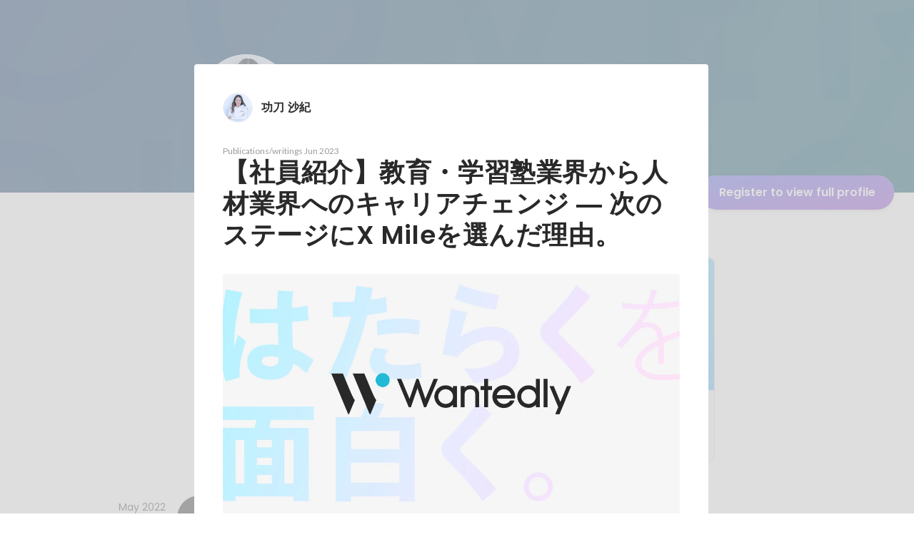

--- FILE ---
content_type: text/javascript
request_url: https://d3h6oc2shi7z5u.cloudfront.net/7fa5f412306e85d8e442e22aacfcd176b21a5f3a/_next/static/chunks/6930.11e804844ff606c1.js
body_size: 2035
content:
"use strict";(self.webpackChunk_N_E=self.webpackChunk_N_E||[]).push([[6930],{66930:function(i,e,l){l.r(e),l.d(e,{ProfileFragment:function(){return N},ProfileItemDetailsModal:function(){return ProfileItemDetailsModal}});var t=l(28416),a=l(22046),r=l(37887),o=l(51265),u=l(38148),d=l(64934),n=l(98955),s=l(29589),p=l(18721),c=l(67294),m=l(91033),y=l(23279),f=l.n(y),v=l(35928),g=l(53020),h=l(47003),I=l(80804),T=l(79629),U=l(26802),x=l(69622),P=l(84520),O=l(26263),b=l(38254),D=l(37566),M=l(85893),w=a.X95,N=a.nXW;function ProfileItemDetailsModal(i){var e,l=(0,T.Qg)(),t=(0,x._8)(),a=(0,g.useGraphqlGatewayApolloClient)(),o=(0,r.a)(w,{variables:{uuid:i.uuid},fetchPolicy:"cache-and-network",client:a}).data,p=function(i){var e,l,t,a,r,o,d,n,s,p,c,m=i.profileData,y=i.entireData,f=(0,v.d)(N,m),g=(0,u.QT)(h.s).t,I=null!=y?y:null,T=f.profilePageMeta.noIndex;if(null==I)return null;switch(I.__typename){case"GeneralOutput":return{type:"GENERAL_OUTPUT",uuid:I.uuid,displayType:g.dynamic(_.GeneralOutput),title:I.title,description:I.description,shortDescription:(null===(e=I.experience)||void 0===e?void 0:e.displayNameAndPositionSlashed)||void 0,duration:null!==(l=I.duration)&&void 0!==l?l:void 0,imageUrl:void 0,visualOutputItems:void 0,numberOutputFigure:void 0,link:I.url&&I.displayUrl?{url:I.url,displayUrl:I.displayUrl}:void 0,profile:f,noIndex:T};case"WritingOutput":return{type:"WRITING_OUTPUT",uuid:I.uuid,displayType:g.dynamic(_.WritingOutput),title:I.title,description:I.description,shortDescription:(null===(t=I.experience)||void 0===t?void 0:t.displayNameAndPositionSlashed)||void 0,duration:I.publishTime?{start:null,end:I.publishTime}:void 0,imageUrl:null!==(a=I.imageUrl)&&void 0!==a?a:void 0,imageMeta:null!==(r=I.imageMeta)&&void 0!==r?r:void 0,visualOutputItems:void 0,numberOutputFigure:void 0,link:I.url&&I.displayUrl?{url:I.url,displayUrl:I.displayUrl}:void 0,profile:f,noIndex:T};case"VisualOutput":return{type:"VISUAL_OUTPUT",uuid:I.uuid,displayType:g.dynamic(_.VisualOutput),title:I.title,description:I.description,shortDescription:(null===(o=I.experience)||void 0===o?void 0:o.displayNameAndPositionSlashed)||void 0,duration:null!==(d=I.duration)&&void 0!==d?d:void 0,imageUrl:void 0,visualOutputItems:I.items,numberOutputFigure:void 0,link:I.url&&I.displayUrl?{url:I.url,displayUrl:I.displayUrl}:void 0,profile:f,noIndex:T};case"NumberOutput":return{type:"NUMBER_OUTPUT",uuid:I.uuid,displayType:g.dynamic(_.NumberOutput),title:I.title,description:I.description,shortDescription:(null===(n=I.experience)||void 0===n?void 0:n.displayNameAndPositionSlashed)||void 0,duration:I.nonNullduration,imageUrl:void 0,visualOutputItems:void 0,numberOutputFigure:I.displayFigure?{displayFigure:I.displayFigure,displayFigurePrefix:null!==(s=I.displayFigurePrefix)&&void 0!==s?s:null,displayFigureSuffix:null!==(p=I.displayFigureSuffix)&&void 0!==p?p:null}:void 0,link:I.url&&I.displayUrl?{url:I.url,displayUrl:I.displayUrl}:void 0,profile:f,noIndex:T};case"Award":return{type:"AWARD",uuid:I.uuid,displayType:g.dynamic(_.Award),title:I.title,description:I.description,shortDescription:(null===(c=I.experience)||void 0===c?void 0:c.displayNameAndPositionSlashed)||void 0,duration:I.receiveTime?{start:null,end:I.receiveTime}:void 0,imageUrl:void 0,visualOutputItems:void 0,numberOutputFigure:void 0,link:I.url&&I.displayUrl?{url:I.url,displayUrl:I.displayUrl}:void 0,profile:f,noIndex:T};case"Certification":return{type:"CERTIFICATION",uuid:I.uuid,displayType:g.dynamic(_.Certification),title:I.title,description:I.description,shortDescription:void 0,duration:I.acquireTime?{start:null,end:I.acquireTime}:void 0,imageUrl:void 0,visualOutputItems:void 0,numberOutputFigure:void 0,link:I.url&&I.displayUrl?{url:I.url,displayUrl:I.displayUrl}:void 0,profile:f,noIndex:T};default:return null}}({profileData:i.profileData,entireData:null!==(e=null==o?void 0:o.profileItemByUuid)&&void 0!==e?e:void 0}),y=(0,c.useState)(!1),U=y[0],O=y[1];return((0,c.useEffect)(function(){var i=new m.Z(f()(function(i,e){O(matchMedia((0,I.aK)({at:"mobile"})).matches)},100));return i.observe(document.body),function(){i.disconnect()}},[]),null==p)?null:(0,M.jsxs)(A,{modalTitle:p.title||p.displayType,open:i.isTopOfStack,onClose:i.closeModal,modalType:U?"FullPage":"Dialog",children:[(0,M.jsx)("div",{children:(0,M.jsx)(s.hU,{size:"xlarge",variant:"button-clear",onClick:i.closeModal,children:(0,M.jsx)(n.x,{})})}),(0,M.jsxs)(C,{background:{color:d.O.whiteAlpha800},children:[p.uuid&&(0,M.jsx)(P.j,{uuid:p.uuid,title:p.title,description:p.description,imageUrl:p.imageUrl,profile:{userId:p.profile.userId,name:p.profile.name,slug:p.profile.slug},noIndex:p.noIndex}),(0,M.jsx)(b.V,{view:p}),("currentUser"===l||t)&&p.uuid&&(0,M.jsx)(F,{uuid:p.uuid,type:p.type,closeModal:i.closeModal,title:p.title,slug:p.profile.slug,userName:p.profile.name}),(null==o?void 0:o.profileItemReactionByUuid)&&(0,M.jsx)(k,{data:o.profileItemReactionByUuid})]})]})}ProfileItemDetailsModal.Query=w;var _={GeneralOutput:(0,o.VD)(h.s,"profile/ProfileTab/ProfileItemDetailsModal/displayType/GeneralOutput"),WritingOutput:(0,o.VD)(h.s,"profile/ProfileTab/ProfileItemDetailsModal/displayType/WritingOutput"),VisualOutput:(0,o.VD)(h.s,"profile/ProfileTab/ProfileItemDetailsModal/displayType/VisualOutput"),NumberOutput:(0,o.VD)(h.s,"profile/ProfileTab/ProfileItemDetailsModal/displayType/NumberOutput"),Award:(0,o.VD)(h.s,"profile/ProfileTab/ProfileItemDetailsModal/displayType/Award"),Certification:(0,o.VD)(h.s,"profile/ProfileTab/ProfileItemDetailsModal/displayType/Certification")},A=(0,t.ZP)(p.u).withConfig({displayName:"ProfileItemDetailsModal__Modal",componentId:"sc-1v3uwzq-0"})(["z-index:",";@media ","{& > *:first-child{display:none;}}@media ","{justify-items:flex-start;align-items:flex-start;grid-auto-rows:auto 1fr;}"],U.W.modal,(0,I.aK)({greaterThan:"mobile"}),(0,I.aK)({at:"mobile"})),k=(0,t.ZP)(D.t).withConfig({displayName:"ProfileItemDetailsModal__ModalReactions",componentId:"sc-1v3uwzq-1"})([""]),F=(0,t.ZP)(O.Z).withConfig({displayName:"ProfileItemDetailsModal__ModalButtons",componentId:"sc-1v3uwzq-2"})([""]),C=(0,t.ZP)(p.u.View).withConfig({displayName:"ProfileItemDetailsModal__ModalView",componentId:"sc-1v3uwzq-3"})(["background:none;@media ",'{display:grid;grid-template:"main btn" auto "main _" auto "card _" auto / minmax(auto,720px) auto;justify-content:flex-start;column-gap:16px;row-gap:24px;margin:0 32px;& > *{background-color:',";}& > *:nth-child(1){grid-area:main;}& > ","{grid-area:btn;margin-top:32px;}& > ","{grid-area:card;}}@media ","{width:100%;& > *:nth-child(2){display:none;}& > *:nth-child(3){display:none;}}"],(0,I.aK)({greaterThan:"mobile"}),d.O.whiteAlpha800,F,k,(0,I.aK)({at:"mobile"}))}}]);
//# sourceMappingURL=6930.11e804844ff606c1.js.map

--- FILE ---
content_type: text/javascript
request_url: https://d3h6oc2shi7z5u.cloudfront.net/7fa5f412306e85d8e442e22aacfcd176b21a5f3a/_next/static/7fa5f412306e85d8e442e22aacfcd176b21a5f3a/_buildManifest.js
body_size: 1640
content:
self.__BUILD_MANIFEST=function(e,s,a,c,t,n,u,i,b,g,o,p,f,k,r,h,d,j,m,l,_,y,w,v,T,I,B,F,q,A,D,E,L){return{__rewrites:{afterFiles:[],beforeFiles:[],fallback:[]},"/404":[i,e,a,s,c,n,u,b,g,"static/chunks/pages/404-f704fe57dcc28bcd.js"],"/_error":[i,e,a,s,c,n,u,b,g,"static/chunks/pages/_error-4cef2fdb5278b729.js"],"/about/engagement":[e,a,s,c,t,o,p,h,f,d,T,"static/chunks/pages/about/engagement-4d0428ecacf0f1c2.js"],"/about/engagement/perk":[e,a,s,c,t,o,p,h,f,d,T,"static/chunks/pages/about/engagement/perk-5840b503a277ed11.js"],"/about/engagement/pulse":[e,a,s,c,t,o,p,h,f,d,"static/chunks/pages/about/engagement/pulse-12408e5b9c149241.js"],"/about/engagement/stories":[e,a,s,c,t,o,p,h,f,d,"static/chunks/pages/about/engagement/stories-5a3b0eb803806df4.js"],"/about/engagement/thanks":[e,a,s,t,o,p,f,"static/chunks/pages/about/engagement/thanks-43745362c5d75fcf.js"],"/about/engagement/thanks/ycbm":[e,a,s,t,o,p,f,"static/chunks/pages/about/engagement/thanks/ycbm-edd4be4e6ecb79f3.js"],"/about/engagement/thanks/ycbm/perk":[e,a,s,t,o,p,f,"static/chunks/pages/about/engagement/thanks/ycbm/perk-7ea42c15e3167085.js"],"/about/engagement/thanks/ycbm/pulse":[e,a,s,t,o,p,f,"static/chunks/pages/about/engagement/thanks/ycbm/pulse-da175da1992fc860.js"],"/about/engagement/thanks/ycbm/story":[e,a,s,t,o,p,f,"static/chunks/pages/about/engagement/thanks/ycbm/story-50cee1ec8c19435a.js"],"/follow":[i,e,a,s,c,r,t,n,u,b,j,g,m,l,"static/chunks/pages/follow-2012bebaa64bb906.js"],"/id/[slug]/ai-generated":[i,e,a,s,c,r,n,u,b,k,_,"static/chunks/2435-8996f30349b9dfb8.js",g,I,"static/chunks/pages/id/[slug]/ai-generated-d3964ed8235edc4f.js"],"/id/[slug]/preview":[i,e,a,s,c,t,n,u,b,k,_,B,"static/chunks/9332-9fa843ef7b8190ff.js",g,F,"static/chunks/3857-8d6187e52a73c9af.js","static/chunks/pages/id/[slug]/preview-564967a6519f0887.js"],"/id/[...slugs]":[i,e,a,s,c,t,n,u,b,k,_,B,"static/chunks/7341-a585832e731380d5.js",g,y,w,F,"static/chunks/pages/id/[...slugs]-04e5ef943d16950d.js"],"/meetups":[i,e,a,s,c,r,t,n,u,b,o,p,k,j,q,g,m,l,y,v,A,"static/chunks/pages/meetups-0d694ee9af319ea3.js"],"/profile/message":[i,e,a,s,c,t,n,u,b,g,"static/chunks/pages/profile/message-e1cdd69a93401069.js"],"/profile/new":[e,"static/chunks/pages/profile/new-5d8376439865b2f8.js"],"/profile_v2/welcome_1":[i,e,a,s,c,n,u,b,g,w,"static/chunks/pages/profile_v2/welcome_1-372db857774f3f67.js"],"/profile_v2/welcome_2":[i,e,a,s,c,n,u,b,g,w,"static/chunks/pages/profile_v2/welcome_2-f5620a4dc136b776.js"],"/project_categories/[occupationType]/[employmentType]":[i,e,a,s,c,n,u,b,o,p,g,"static/chunks/pages/project_categories/[occupationType]/[employmentType]-b15867803dd33a6a.js"],"/projects":[i,e,a,s,c,r,t,n,u,b,o,p,k,j,q,"static/chunks/2918-9dbf0d50465492ab.js",g,m,l,y,v,A,D,"static/chunks/pages/projects-856fc7440b765793.js"],"/projects/[id]":[i,e,a,s,c,r,t,n,u,b,o,p,k,j,E,g,m,l,y,v,D,L,"static/chunks/pages/projects/[id]-033a10b3c572ad39.js"],"/projects/[id]/webview":[e,u,E,L,"static/chunks/pages/projects/[id]/webview-75fc49c3dee87312.js"],"/public_account_required":[e,"static/chunks/pages/public_account_required-42226651503358bd.js"],"/search":[e,s,n,"static/chunks/7460-ca8c64e2cb8b88ef.js","static/chunks/pages/search-1f18a7d16c919019.js"],"/user_onboarding/complete":[e,"static/chunks/pages/user_onboarding/complete-9ffac2a036f2ffc5.js"],"/user_onboarding/[step]":[i,e,a,s,c,r,n,u,b,k,_,"static/chunks/8631-cc6a93ad56dab68a.js",g,I,"static/chunks/199-638e367156cb510c.js","static/chunks/pages/user_onboarding/[step]-7df3881d36f1427c.js"],"/user_spam_report":[e,"static/chunks/pages/user_spam_report-d8a94a89ea57bc62.js"],sortedPages:["/404","/_app","/_error","/about/engagement","/about/engagement/perk","/about/engagement/pulse","/about/engagement/stories","/about/engagement/thanks","/about/engagement/thanks/ycbm","/about/engagement/thanks/ycbm/perk","/about/engagement/thanks/ycbm/pulse","/about/engagement/thanks/ycbm/story","/follow","/id/[slug]/ai-generated","/id/[slug]/preview","/id/[...slugs]","/meetups","/profile/message","/profile/new","/profile_v2/welcome_1","/profile_v2/welcome_2","/project_categories/[occupationType]/[employmentType]","/projects","/projects/[id]","/projects/[id]/webview","/public_account_required","/search","/user_onboarding/complete","/user_onboarding/[step]","/user_spam_report"]}}("static/chunks/2853-22b7ec669ba90615.js","static/chunks/781-e0e4dd97f6434707.js","static/chunks/764-68e889652a2f78fa.js","static/chunks/6630-ba26c83b95cd7161.js","static/chunks/1664-2f11a3496b0c6e8c.js","static/chunks/7147-cc4a43fc18b39f2b.js","static/chunks/8764-7b2a39be7b3d2bff.js","static/chunks/ea88be26-772a61a05b49a4d0.js","static/chunks/9168-a5f53e7d170fda21.js","static/chunks/6149-e93b4d1e4ab88859.js","static/chunks/8640-350ef9a2c408b59e.js","static/chunks/9120-db0ee87558323260.js","static/chunks/4665-0f82eb9d67b6b87e.js","static/chunks/2012-00b61bd04f12e115.js","static/chunks/9491-d64d5984b2050cdd.js","static/chunks/3981-fc38ba05a2f2c951.js","static/chunks/4393-031537dba6433b3c.js","static/chunks/9101-1af7cb546f20e956.js","static/chunks/4855-35ace447d28866ab.js","static/chunks/805-ba05381152738666.js","static/chunks/4969-aa1ab157fa9a29e4.js","static/chunks/424-1ebc0ad4d24688f0.js","static/chunks/4498-5f711eb65ab9d669.js","static/chunks/5745-f3bca641a883d06b.js","static/chunks/1487-4c88ce1994b626e4.js","static/chunks/5721-a85aaa82e58c2173.js","static/chunks/4986-76bb1388c062a3d7.js","static/chunks/9252-d6a44ab5d798ae2d.js","static/chunks/7205-e9d936950e0c3c48.js","static/chunks/1503-496941f40fe08dd9.js","static/chunks/3190-38a05566426c0ffd.js","static/chunks/1036-8bcad02d3a10ac2d.js","static/chunks/6410-985562d1c344ff78.js"),self.__BUILD_MANIFEST_CB&&self.__BUILD_MANIFEST_CB();